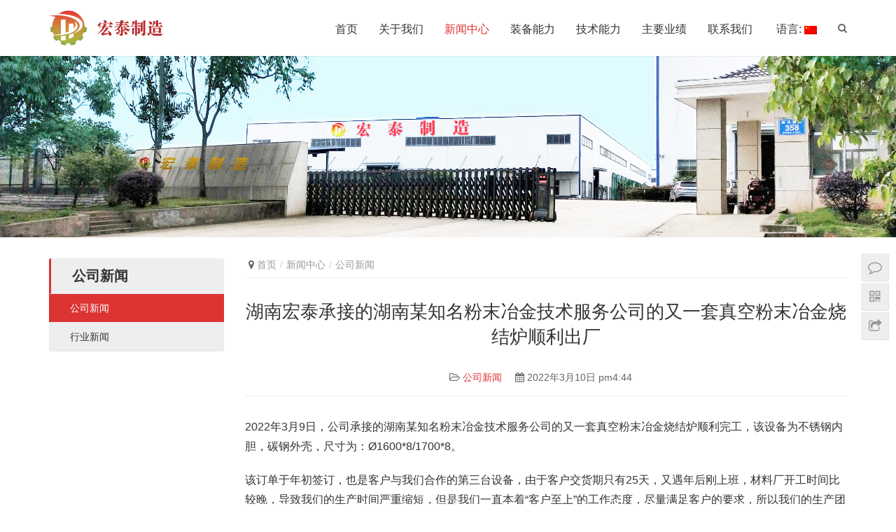

--- FILE ---
content_type: text/html; charset=UTF-8
request_url: https://www.hn-htzz.com/news/company/2616/
body_size: 7516
content:
<!DOCTYPE html>
<html lang="zh-CN">
<head>
    <meta charset="UTF-8">
    <meta http-equiv="X-UA-Compatible" content="IE=Edge,chrome=1">
    <meta name="renderer" content="webkit">
    <meta name="viewport" content="initial-scale=1.0,user-scalable=no,maximum-scale=1,width=device-width">
    <meta name="format-detection" content="telephone=no">
    <title>湖南宏泰承接的湖南某知名粉末冶金技术服务公司的又一套真空粉末冶金烧结炉顺利出厂 | 湖南宏泰化工生产专用设备制造有限公司</title>
    <link rel='dns-prefetch' href='//s.w.org' />
<link rel="alternate" type="application/rss+xml" title="湖南宏泰化工生产专用设备制造有限公司 &raquo; 湖南宏泰承接的湖南某知名粉末冶金技术服务公司的又一套真空粉末冶金烧结炉顺利出厂评论Feed" href="https://www.hn-htzz.com/news/company/2616/feed/" />
<link rel='stylesheet' id='wp-block-library-css'  href='https://www.hn-htzz.com/wp-includes/css/dist/block-library/style.min.css?ver=5.5.16' type='text/css' media='all' />
<link rel='stylesheet' id='stylesheet-css'  href='https://www.hn-htzz.com/wp-content/themes/Module/css/style.css?ver=2.9.6' type='text/css' media='all' />
<script type='text/javascript' src='https://www.hn-htzz.com/wp-content/themes/Module/js/jquery.min.js?ver=1.12.4' id='jquery-js'></script>
<link rel="EditURI" type="application/rsd+xml" title="RSD" href="https://www.hn-htzz.com/xmlrpc.php?rsd" />
<link rel="wlwmanifest" type="application/wlwmanifest+xml" href="https://www.hn-htzz.com/wp-includes/wlwmanifest.xml" /> 
<link rel='prev' title='湖南宏泰制造承接的全国最大的港资苯酚丙酮生产企业的三套配套设备检验合格顺利出厂' href='https://www.hn-htzz.com/news/company/2607/' />
<link rel='next' title='湖南宏泰承接的国内某大型智能装配公司的批量订单全部交检完成交付' href='https://www.hn-htzz.com/news/2619/' />
<link rel='shortlink' href='https://www.hn-htzz.com/?p=2616' />
<style type="text/css">
.qtranxs_flag_zh {background-image: url(https://www.hn-htzz.com/wp-content/plugins/qtranslate-x/flags/cn.png); background-repeat: no-repeat;}
.qtranxs_flag_en {background-image: url(https://www.hn-htzz.com/wp-content/plugins/qtranslate-x/flags/gb.png); background-repeat: no-repeat;}
</style>
<link hreflang="zh" href="https://www.hn-htzz.com/zh/news/company/2616/" rel="alternate" />
<link hreflang="en" href="https://www.hn-htzz.com/en/news/company/2616/" rel="alternate" />
<link hreflang="x-default" href="https://www.hn-htzz.com/news/company/2616/" rel="alternate" />
<meta name="generator" content="qTranslate-X 3.4.6.8" />
<meta name="applicable-device" content="pc,mobile" />
<meta http-equiv="Cache-Control" content="no-transform" />
<link rel="shortcut icon" href="https://www.hn-htzz.com/wp-content/uploads/2021/07/LOGOICON.png" />
<meta name="description" content="2022年3月9日，公司承接的湖南某知名粉末冶金技术服务公司的又一套真空粉末冶金烧结炉顺利完工，该设备为不锈钢内胆，碳钢外壳，尺寸为：Ø1600*8/1700*8。 该订单于年初签订，也是客户与我们合作的第三台设备，由于客户交货期只有25天，又遇年后刚上班，材料厂开工时间比较晚，导致我们的生产时间严重缩短，但是我们一直本着“客户至上”的工作态度，尽量满足客户的要求，所以我们的生产团队两班倒赶生产，..." />
<meta property="og:type" content="article" />
<meta property="og:url" content="https://www.hn-htzz.com/news/company/2616/" />
<meta property="og:site_name" content="湖南宏泰化工生产专用设备制造有限公司" />
<meta property="og:title" content="湖南宏泰承接的湖南某知名粉末冶金技术服务公司的又一套真空粉末冶金烧结炉顺利出厂" />
<meta property="og:image" content="https://www.hn-htzz.com/wp-content/uploads/2022/03/1bc8e2463e40352b07922ddfe7b930b.jpg" />
<meta property="og:description" content="2022年3月9日，公司承接的湖南某知名粉末冶金技术服务公司的又一套真空粉末冶金烧结炉顺利完工，该设备为不锈钢内胆，碳钢外壳，尺寸为：Ø1600*8/1700*8。 该订单于年初签订，也是客户与我们合作的第三台设备，由于客户交货期只有25天，又遇年后刚上班，材料厂开工时间比较晚，导致我们的生产时间严重缩短，但是我们一直本着“客户至上”的工作态度，尽量满足客户的要求，所以我们的生产团队两班倒赶生产，..." />
<link rel="canonical" href="https://www.hn-htzz.com/news/company/2616/" />
        <style>
            .abs.menu-white .header .nav>li.active>a, .header .nav>li.active>a, .header .dropdown-menu>.active>a, .member-lp-process li.active p, .wpcom-profile .wpcom-profile-nav li.active a, .wpcom-user-list .wpcom-user-group, a{color: #dd3333;}.header .dropdown-menu>.active>a:focus, .header .dropdown-menu>.active>a:hover, .header .dropdown-menu>li>a:hover, .pagination .current, .swiper-pagination-bullet-active, .swiper-pagination-progress .swiper-pagination-progressbar, .hot-slider .swiper-button-next, .hot-slider .swiper-button-prev, .sidebar .widget_nav_menu ul li.current-menu-item a, .sidebar .widget_nav_menu ul li.current-post-parent a, .member-form .btn-login, .member-lp-process li.active i, .member-lp-process li.processed .process-line, .wpcom-profile .author-group, .wpcom-profile-main .profile-posts-list .item-content .edit-link, .social-login-form .sl-input-submit, .btn-primary, .carousel-review .carousel-indicators li.active, .modules-swiper .slide-btn, .cg-item-inner{background-color: #dd3333;}.search-form input.submit, .entry .btn-enquiry, .form-submit .submit, .s-item-wrap .thumb:before, .n-item-wrap .thumb:before, .action .contact-title{background-color: #dd3333;}.comment-respond input:focus, .comment-form-comment textarea:focus, .btn-primary, .carousel-review .carousel-indicators li.active{border-color: #dd3333;}.widget-title{border-left-color: #dd3333;}.wpcom-profile .author-group:before, .wpcom-user-list .wpcom-user-group:before{border-right-color: #dd3333;}.wpcom-profile .wpcom-profile-nav li.active a{border-bottom-color: #dd3333;}.wpcom-user-list .wpcom-user-group{border-color: #dd3333;}.abs.menu-white .header .nav>li>a:hover, .abs.menu-white a.cart-contents:hover, .abs.menu-white .search-icon:hover, .abs.menu-white .fixed .shopping-cart a:hover, .abs.menu-white .fixed .navbar-action .login:hover, .abs.menu-white .fixed .navbar-action .profile .menu-item-user:hover, .header .nav>li>a:hover, .header .navbar-action .login:focus, .header .navbar-action .login:hover, .header .navbar-action .profile .menu-item-user:hover, .search-icon:hover, .post-list .entry-title a:hover, .p-item-wrap:hover .title a, .widget ol a:hover, .widget ul a:hover, .wpcom-profile .wpcom-profile-nav a:hover, .wpcom-profile-main .profile-posts-list .item-title a:hover, .wpcom-profile-main .profile-posts-list .item-meta a:focus, .wpcom-profile-main .profile-posts-list .item-meta a:hover, a:hover{color: #59d600;}.header .nav>li>a:hover{border-top-color: #59d600;}.search-form input.submit:hover, .entry .btn-enquiry:hover, .form-submit .submit:hover, .action .a-box:hover{background-color: #59d600;}.pagination a:hover, .hot-slider .swiper-button-prev:hover, .hot-slider .swiper-container-rtl .swiper-button-next:hover, .hot-slider .swiper-button-next:hover, .hot-slider .swiper-container-rtl .swiper-button-prev:hover, .widget .tagcloud a:hover, .sidebar .widget_nav_menu ul li.current-menu-item .sub-menu a:hover, .sidebar .widget_nav_menu ul li.current-post-parent .sub-menu a:hover, .sidebar .widget_nav_menu ul li a:hover, .widget-contact-wrap .widget-contact-sns .fa:hover, .member-form .btn-login:hover, .wpcom-profile-main .profile-posts-list .item-category:hover, .wpcom-profile-main .profile-posts-list .item-content .edit-link:hover, .social-login-form .sl-input-submit:hover, .btn-primary.active, .btn-primary:active, .btn-primary:active:hover, .btn-primary:focus, .btn-primary:hover, .btn-primary.disabled:hover, .more-link:hover, .news-tab-item:hover{background-color: #59d600;}.widget .tagcloud a:hover, .widget-contact-wrap .widget-contact-sns .fa:hover, .btn-primary.active, .btn-primary:active, .btn-primary:active:hover, .btn-primary:focus, .btn-primary:hover, .btn-primary.disabled:hover, .more-link:hover, .news-tab-item:hover{border-color: #59d600;}.wpcom-profile .wpcom-profile-nav a:hover{border-bottom-color: #59d600;}@media (max-width:1024px){.search-index .search-form input.submit{background-color: #59d600;}.header .navbar-nav>li.active>a:hover, .header .navbar-nav>li a:hover, .header .navbar-nav .dropdown-menu .active a:hover, .header .navbar-nav .dropdown-menu .active .dropdown-menu a:hover, .header .navbar-nav .dropdown-menu li a:hover, .header .navbar-action .profile .menu-item a:hover{color: #59d600;}.navbar-collapse{background-color: #dd3333;}.header .navbar-nav>li.active>a, .header .navbar-nav .active>.m-dropdown, .header .navbar-nav .dropdown-menu .active a, .header .navbar-nav .dropdown-menu .active .dropdown-menu .active a{color: #dd3333;}}.header .nav>li{margin-left: 30px;}@media (max-width: 1199px){.header .nav>li{margin-left: 24px;}}@media (max-width: 1024px){.header .nav>li{margin-left: 0;}}            .j-share{position: fixed!important;top: 50%!important;}
                                                        </style>
        <script> (function() {if (!/*@cc_on!@*/0) return;var e = "abbr, article, aside, audio, canvas, datalist, details, dialog, eventsource, figure, footer, header, hgroup, mark, menu, meter, nav, output, progress, section, time, video".split(', ');var i= e.length; while (i--){ document.createElement(e[i]) } })()</script>
    <!--[if lte IE 8]><script src="https://www.hn-htzz.com/wp-content/themes/Module/js/respond.min.js"></script><![endif]-->
</head>
<body class="post-template-default single single-post postid-2616 single-format-standard">
<header id="header" class="header">
    <div class="container clearfix">
        <div class="navbar-header">
            <button type="button" class="navbar-toggle collapsed" data-toggle="collapse" data-target=".navbar-menu">
                <span class="icon-bar icon-bar-1"></span>
                <span class="icon-bar icon-bar-2"></span>
                <span class="icon-bar icon-bar-3"></span>
            </button>
                        <div class="logo">
                <a href="https://www.hn-htzz.com" rel="home"><img src="https://www.hn-htzz.com/wp-content/uploads/2021/07/2021072109281495.png" alt="湖南宏泰化工生产专用设备制造有限公司"></a>
            </div>
        </div>

        <nav class="collapse navbar-collapse navbar-right navbar-menu">
            <ul id="menu-%e5%af%bc%e8%88%aa%e8%8f%9c%e5%8d%95" class="nav navbar-nav main-menu"><li class="menu-item"><a href="https://www.hn-htzz.com/">首页</a></li>
<li class="menu-item dropdown"><a href="https://www.hn-htzz.com/about/" class="dropdown-toggle">关于我们</a>
<ul class="dropdown-menu">
	<li class="menu-item"><a href="https://www.hn-htzz.com/profile/">企业概况</a></li>
	<li class="menu-item"><a href="https://www.hn-htzz.com/qualification/">企业资质</a></li>
	<li class="menu-item"><a href="https://www.hn-htzz.com/glimpse/">公司掠影</a></li>
	<li class="menu-item"><a href="https://www.hn-htzz.com/culture/">企业文化</a></li>
</ul>
</li>
<li class="menu-item current-post-ancestor active dropdown"><a href="https://www.hn-htzz.com/news/" class="dropdown-toggle">新闻中心</a>
<ul class="dropdown-menu">
	<li class="menu-item current-post-ancestor current-post-parent active"><a href="https://www.hn-htzz.com/news/company/">公司新闻</a></li>
	<li class="menu-item"><a href="https://www.hn-htzz.com/news/industry/">行业新闻</a></li>
</ul>
</li>
<li class="menu-item"><a href="https://www.hn-htzz.com/equipment/">装备能力</a></li>
<li class="menu-item"><a href="https://www.hn-htzz.com/process/">技术能力</a></li>
<li class="menu-item"><a href="https://www.hn-htzz.com/performance/">主要业绩</a></li>
<li class="menu-item"><a href="https://www.hn-htzz.com/contact/">联系我们</a></li>
<li class="qtranxs-lang-menu qtranxs-lang-menu-zh menu-item dropdown"><a href="#" class="dropdown-toggle"><span class="fa fa-中文"></span>&nbsp;语言:&nbsp;<img src="https://www.hn-htzz.com/wp-content/plugins/qtranslate-x/flags/cn.png" alt="中文" /></a>
<ul class="dropdown-menu">
	<li class="qtranxs-lang-menu-item qtranxs-lang-menu-item-zh menu-item"><a href="https://www.hn-htzz.com/zh/news/company/2616/"><span class="fa fa-中文"></span>&nbsp;<img src="https://www.hn-htzz.com/wp-content/plugins/qtranslate-x/flags/cn.png" alt="中文" />&nbsp;中文</a></li>
	<li class="qtranxs-lang-menu-item qtranxs-lang-menu-item-en menu-item"><a href="https://www.hn-htzz.com/en/news/company/2616/"><span class="fa fa-English"></span>&nbsp;<img src="https://www.hn-htzz.com/wp-content/plugins/qtranslate-x/flags/gb.png" alt="English" />&nbsp;English</a></li>
</ul>
</li>
</ul><!-- /.navbar-collapse -->

            <div class="navbar-action pull-right">
                                    <div class="search-index pull-left">
                        <a class="search-icon" href="javascript:;"><i class="fa fa-search"></i></a>
                        <form class="search-form" action="https://www.hn-htzz.com" method="get" role="search">
    <input type="text" class="keyword" name="s" placeholder="输入关键词搜索..." value="">
    <input type="submit" class="submit" value="&#xf002;">
</form>                    </div><!-- /.search-index -->
                                
                            </div>
        </nav>
    </div><!-- /.container -->
</header>
<div id="wrap">    <div class="banner"><img src="https://www.hn-htzz.com/wp-content/uploads/2021/07/2021072410034461.jpg" alt="banner"></div>    <div class="container wrap">
        <div class="main">
            <ol class="breadcrumb"><li class="home"><i class="fa fa-map-marker"></i> <a href="https://www.hn-htzz.com">首页</a></li><li><a href="https://www.hn-htzz.com/news/">新闻中心</a></li><li><a href="https://www.hn-htzz.com/news/company/">公司新闻</a></li></ol>                        <div class="entry">
                <h1 class="entry-title">湖南宏泰承接的湖南某知名粉末冶金技术服务公司的又一套真空粉末冶金烧结炉顺利出厂</h1>
                <div class="entry-meta">
                                        <span><i class="fa fa-folder-open-o"></i> <a href="https://www.hn-htzz.com/news/company/" rel="category tag">公司新闻</a></span>
                    <span><i class="fa fa-calendar"></i> 2022年3月10日 pm4:44</span>
                                    </div>
                <div class="entry-content clearfix">
                    <p>2022年3月9日，公司承接的湖南某知名粉末冶金技术服务公司的又一套真空粉末冶金烧结炉顺利完工，该设备为不锈钢内胆，碳钢外壳，尺寸为：Ø1600*8/1700*8。</p>
<p>该订单于年初签订，也是客户与我们合作的第三台设备，由于客户交货期只有25天，又遇年后刚上班，材料厂开工时间比较晚，导致我们的生产时间严重缩短，但是我们一直本着“客户至上”的工作态度，尽量满足客户的要求，所以我们的生产团队两班倒赶生产，顺利在规定交期内完成交付。</p>
<p>该设备的顺利交付，也意味着我司顺利通过客户的考核，也是我们战略合作关系的正式开始.该公司后期所有的烧结炉炉体部分，将全部委托我公司制造，“与巨人同行，向强者学习”，相信通过我们双方的精诚合作，一定可以共创新的辉煌！<br />
<noscript><img loading="lazy" class="aligncenter size-large wp-image-2617" src="https://www.hn-htzz.com/wp-content/uploads/2022/03/1bc8e2463e40352b07922ddfe7b930b-768x1024.jpg" alt="湖南宏泰承接的湖南某知名粉末冶金技术服务公司的又一套真空粉末冶金烧结炉顺利出厂" width="768" height="1024" /></noscript><img loading="lazy" class="aligncenter size-large wp-image-2617 j-lazy" src="https://www.hn-htzz.com/wp-content/themes/Module/themer/assets/images/lazy.png" data-original="https://www.hn-htzz.com/wp-content/uploads/2022/03/1bc8e2463e40352b07922ddfe7b930b-768x1024.jpg" alt="湖南宏泰承接的湖南某知名粉末冶金技术服务公司的又一套真空粉末冶金烧结炉顺利出厂" width="768" height="1024" /></p>
<p style="text-align: center;"><noscript><img loading="lazy" class="aligncenter wp-image-2558" src="https://www.hn-htzz.com/wp-content/uploads/2021/10/01635142913.png" alt="湖南宏泰承接的湖南某知名粉末冶金技术服务公司的又一套真空粉末冶金烧结炉顺利出厂" width="186" height="186" /></noscript><img loading="lazy" class="aligncenter wp-image-2558 j-lazy" src="https://www.hn-htzz.com/wp-content/themes/Module/themer/assets/images/lazy.png" data-original="https://www.hn-htzz.com/wp-content/uploads/2021/10/01635142913.png" alt="湖南宏泰承接的湖南某知名粉末冶金技术服务公司的又一套真空粉末冶金烧结炉顺利出厂" width="186" height="186" /><br />
扫描二维码</p>
<p style="text-align: center;">关注宏泰制造</p>
                                    </div>

                
                <div class="entry-footer">
                    <div class="entry-tag"></div>
                    <div class="entry-page">
                        <p>上一篇：<a href="https://www.hn-htzz.com/news/company/2607/" rel="prev">湖南宏泰制造承接的全国最大的港资苯酚丙酮生产企业的三套配套设备检验合格顺利出厂</a></p>
                        <p>下一篇：<a href="https://www.hn-htzz.com/news/2619/" rel="next">湖南宏泰承接的国内某大型智能装配公司的批量订单全部交检完成交付</a></p>
                    </div>
                </div>
                <h3 class="entry-related-title">相关新闻</h3><ul class="entry-related clearfix"><li><a href="https://www.hn-htzz.com/news/company/2563/" title="湖南宏泰制造承接的国内某知名核电配套企业的一台大型核电配套储水设备顺利出厂">湖南宏泰制造承接的国内某知名核电配套企业的一台大型核电配套储水设备顺利出厂</a></li><li><a href="https://www.hn-htzz.com/news/2710/" title="湖南宏泰承接国内某新材料的锂电材料装置在中秋节前顺利完工发货">湖南宏泰承接国内某新材料的锂电材料装置在中秋节前顺利完工发货</a></li><li><a href="https://www.hn-htzz.com/news/2802/" title="湖南宏泰制造取得了AAA级企业信用等级证书以及诚信职业经理人和诚信企业家等证书">湖南宏泰制造取得了AAA级企业信用等级证书以及诚信职业经理人和诚信企业家等证书</a></li><li><a href="https://www.hn-htzz.com/news/company/2676/" title="湖南宏泰承接的国内某智能制造科技有限公司的锂电原料加工设备顺利出厂">湖南宏泰承接的国内某智能制造科技有限公司的锂电原料加工设备顺利出厂</a></li><li><a href="https://www.hn-htzz.com/news/2649/" title="湖南宏泰承接的湖南某高分子材料有限公司的一台气体冷凝装置顺利交付">湖南宏泰承接的湖南某高分子材料有限公司的一台气体冷凝装置顺利交付</a></li><li><a href="https://www.hn-htzz.com/news/company/2521/" title="湖南宏泰制造&#8211;首台套设备:新疆20吨玉米浆废热蒸发器整装发货">湖南宏泰制造&#8211;首台套设备:新疆20吨玉米浆废热蒸发器整装发货</a></li><li><a href="https://www.hn-htzz.com/news/company/2488/" title="以激情铸就梦想宏图，靠拼搏成就事业泰山，宏泰制造的开业庆典！">以激情铸就梦想宏图，靠拼搏成就事业泰山，宏泰制造的开业庆典！</a></li><li><a href="https://www.hn-htzz.com/news/company/2542/" title="热烈欢迎曾部长一行莅临宏泰制造交流指导">热烈欢迎曾部长一行莅临宏泰制造交流指导</a></li><li><a href="https://www.hn-htzz.com/news/2683/" title="湖南宏泰承接的湖南某烧结炉装备有限公司的4台一体炉设备顺利交付">湖南宏泰承接的湖南某烧结炉装备有限公司的4台一体炉设备顺利交付</a></li><li><a href="https://www.hn-htzz.com/news/2741/" title="湖南宏泰承接的国内某知名高效能热交换器技术服务有限公司的两台换热器顺利完工发货">湖南宏泰承接的国内某知名高效能热交换器技术服务有限公司的两台换热器顺利完工发货</a></li></ul>                            </div>
                    </div>
        <aside class="sidebar">
            <div id="nav_menu-9" class="widget widget_nav_menu"><h3 class="widget-title"><span>公司新闻</span></h3><div class="menu-%e5%85%ac%e5%8f%b8%e6%96%b0%e9%97%bb-container"><ul id="menu-%e5%85%ac%e5%8f%b8%e6%96%b0%e9%97%bb" class="menu"><li id="menu-item-2086" class="menu-item current-post-ancestor current-menu-parent current-post-parent menu-item-2086"><a href="https://www.hn-htzz.com/news/company/">公司新闻</a></li>
<li id="menu-item-2087" class="menu-item menu-item-2087"><a href="https://www.hn-htzz.com/news/industry/">行业新闻</a></li>
</ul></div></div>        </aside>
    </div>
</div>
<footer class="footer">
        <div class="container">
        <div class="footer-widget row hidden-xs">
            <div id="nav_menu-8" class="col-md-2 col-sm-4 hidden-xs widget widget_nav_menu"><h3 class="widget-title">关于我们</h3><div class="menu-%e5%85%b3%e4%ba%8e%e6%88%91%e4%bb%ac-container"><ul id="menu-%e5%85%b3%e4%ba%8e%e6%88%91%e4%bb%ac" class="menu"><li id="menu-item-2076" class="menu-item menu-item-2076"><a href="https://www.hn-htzz.com/profile/">企业概况</a></li>
<li id="menu-item-2077" class="menu-item menu-item-2077"><a href="https://www.hn-htzz.com/qualification/">企业资质</a></li>
<li id="menu-item-2079" class="menu-item menu-item-2079"><a href="https://www.hn-htzz.com/glimpse/">公司掠影</a></li>
<li id="menu-item-2078" class="menu-item menu-item-2078"><a href="https://www.hn-htzz.com/culture/">企业文化</a></li>
</ul></div></div><div id="nav_menu-10" class="col-md-2 col-sm-4 hidden-xs widget widget_nav_menu"><h3 class="widget-title">公司新闻</h3><div class="menu-%e5%85%ac%e5%8f%b8%e6%96%b0%e9%97%bb-container"><ul id="menu-%e5%85%ac%e5%8f%b8%e6%96%b0%e9%97%bb-1" class="menu"><li class="menu-item current-post-ancestor current-menu-parent current-post-parent menu-item-2086"><a href="https://www.hn-htzz.com/news/company/">公司新闻</a></li>
<li class="menu-item menu-item-2087"><a href="https://www.hn-htzz.com/news/industry/">行业新闻</a></li>
</ul></div></div><div id="nav_menu-11" class="col-md-2 col-sm-4 hidden-xs widget widget_nav_menu"><h3 class="widget-title">业务优势</h3><div class="menu-%e4%b8%9a%e5%8a%a1%e4%bc%98%e5%8a%bf-container"><ul id="menu-%e4%b8%9a%e5%8a%a1%e4%bc%98%e5%8a%bf" class="menu"><li id="menu-item-2092" class="menu-item menu-item-2092"><a href="https://www.hn-htzz.com/sector/">业务板块</a></li>
<li id="menu-item-2094" class="menu-item menu-item-2094"><a href="https://www.hn-htzz.com/process/">技术能力</a></li>
<li id="menu-item-2095" class="menu-item menu-item-2095"><a href="https://www.hn-htzz.com/equipment/">装备能力</a></li>
<li id="menu-item-2093" class="menu-item menu-item-2093"><a href="https://www.hn-htzz.com/performance/">主要业绩</a></li>
</ul></div></div>                            <div class="col-md-3 col-md-offset-1 col-sm-8 col-xs-12 widget widget_contact">
                    <h3 class="widget-title">服务热线</h3>
                    <div class="widget-contact-wrap">
                        <div class="widget-contact-tel">139-7529-0127</div>
                        <div class="widget-contact-time">客服服务时段：周一至周五，9:30 - 20:30，节假日休息</div>
                        <div class="widget-contact-sns">
                                                                                        <a class="sns-wx" id="j-weixin" href="javascript:;">
                                    <i class="fa fa-weixin"></i>
                                    <span style="background-image:url(https://www.hn-htzz.com/wp-content/uploads/2021/07/2021072409495459.jpg);"></span>
                                </a>
                                                                                                                                                                                                                                                                                    </div>
                    </div>
                </div>
                    </div>
                        <div class="copyright">
                        Copyright © 2021 湖南宏泰化工生产专用设备制造有限公司 版权所有
<div>技术支持：<a href="https://www.luoxv.com/">株洲络需科技</a> <a href="https://www.luoxv.com/">株洲网站建设</a></div>         </div>
    </div>
</footer>
<div class="action" style="top:50%;">
            <div class="a-box contact">
            <div class="contact-wrap">
                <h3 class="contact-title">联系我们</h3>
                <h4 style="text-align: center;"><strong><span style="color: #ff0000;">联系电话</span></strong></h4>
<h4 style="text-align: center;"><strong><span style="color: #ff0000;">139-7529-0127</span></strong></h4>
            </div>
        </div>
                <div class="a-box wechat">
            <div class="wechat-wrap">
                <img src="https://www.hn-htzz.com/wp-content/uploads/2021/07/2021072409495459.jpg" alt="QR code">
            </div>
        </div>
                <div class="bdsharebuttonbox" data-tag="global"><a href="#" class="a-box share bds_more" data-cmd="more"></a></div>
        <div class="a-box gotop" id="j-top" style="display: none;"></div>
</div>
<div class="footer-bar">
        <div class="fb-item">
        <a href="/">
            <i class="fa fa-home"></i>
            <span>首页</span>
        </a>
    </div>
        <div class="fb-item">
        <a href="/about/">
            <i class="fa fa-group"></i>
            <span>简介</span>
        </a>
    </div>
        <div class="fb-item">
        <a href="/equipment/">
            <i class="fa fa-send-o"></i>
            <span>装备</span>
        </a>
    </div>
        <div class="fb-item">
        <a href="/process">
            <i class="fa fa-check-square-o"></i>
            <span>技术</span>
        </a>
    </div>
        <div class="fb-item">
        <a href="/contact">
            <i class="fa fa-phone-square"></i>
            <span>联系</span>
        </a>
    </div>
    </div>
<script type='text/javascript' id='main-js-extra'>
/* <![CDATA[ */
var _wpcom_js = {"ajaxurl":"https:\/\/www.hn-htzz.com\/wp-admin\/admin-ajax.php","slide_speed":"5000","fluidbox":"1"};
/* ]]> */
</script>
<script type='text/javascript' src='https://www.hn-htzz.com/wp-content/themes/Module/js/main.js?ver=2.9.6' id='main-js'></script>
<script type='text/javascript' src='https://www.hn-htzz.com/wp-includes/js/wp-embed.min.js?ver=5.5.16' id='wp-embed-js'></script>
    <script>var $imageEl=document.querySelector('meta[property="og:image"]');window._bd_share_config={"common":{"bdSnsKey":{},"bdText":"","bdMini":"2","bdMiniList":["mshare","tsina","weixin","qzone","sqq","douban","fbook","twi","bdhome","tqq","tieba","mail","youdao","print"],"bdPic":$imageEl?$imageEl.getAttribute('content'):"","bdStyle":"1","bdSize":"16"},"share":[{"tag" : "single", "bdSize" : 16}, {"tag" : "global","bdSize" : 16,bdPopupOffsetLeft:-227}],url:'https://www.hn-htzz.com/wp-content/themes/Module'};with(document)0[(getElementsByTagName('head')[0]||body).appendChild(createElement('script')).src='https://www.hn-htzz.com/wp-content/themes/Module/js/share.js?v=89860593.js?cdnversion='+~(-new Date()/36e5)];</script>
</body>
</html>